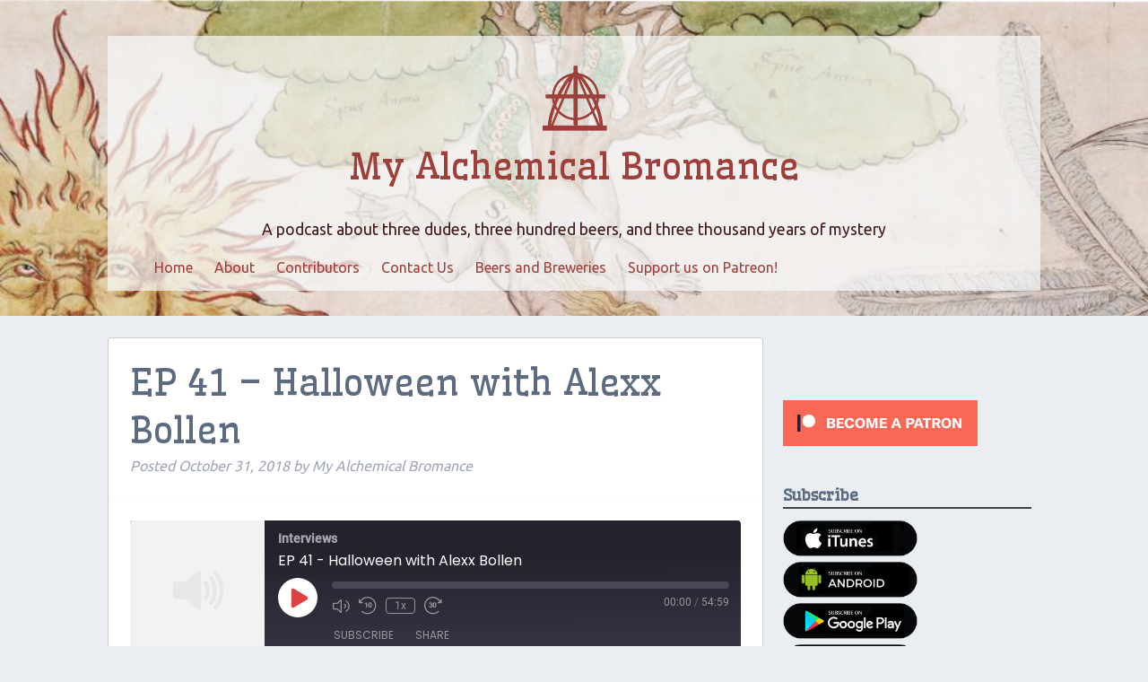

--- FILE ---
content_type: text/html; charset=UTF-8
request_url: https://myalchemicalbromance.com/podcast/ep-41-halloween-with-alexx-bollen/
body_size: 13743
content:
<!doctype html>

<!--[if lt IE 7]><html lang="en-US" class="no-js lt-ie9 lt-ie8 lt-ie7"><![endif]-->
<!--[if (IE 7)&!(IEMobile)]><html lang="en-US" class="no-js lt-ie9 lt-ie8"><![endif]-->
<!--[if (IE 8)&!(IEMobile)]><html lang="en-US" class="no-js lt-ie9"><![endif]-->
<!--[if gt IE 8]><!--> <html lang="en-US" class="no-js"><!--<![endif]-->

  <head>
    <meta charset="utf-8">

        <meta http-equiv="X-UA-Compatible" content="IE=edge">

    <title>My Alchemical Bromance  EP 41 &#8211; Halloween with Alexx Bollen</title>

        <meta name="HandheldFriendly" content="True">
    <meta name="MobileOptimized" content="320">
    <meta name="viewport" content="width=device-width, initial-scale=1"/>

        <link rel="apple-touch-icon" href="https://myalchemicalbromance.com/wp-content/themes/mab-theme/library/images/apple-touch-icon.png">
    <link rel="icon" href="https://myalchemicalbromance.com/wp-content/themes/mab-theme/favicon.png">
    <!--[if IE]>
	<link rel="shortcut icon" href="https://myalchemicalbromance.com/wp-content/themes/mab-theme/favicon.ico">
	<![endif]-->
        <meta name="msapplication-TileColor" content="#f01d4f">
    <meta name="msapplication-TileImage" content="https://myalchemicalbromance.com/wp-content/themes/mab-theme/library/images/win8-tile-icon.png">
    <meta name="theme-color" content="#121212">

    <link rel="pingback" href="https://myalchemicalbromance.com/xmlrpc.php">

        <meta name='robots' content='max-image-preview:large' />
	<style>img:is([sizes="auto" i], [sizes^="auto," i]) { contain-intrinsic-size: 3000px 1500px }</style>
	<link rel='dns-prefetch' href='//secure.gravatar.com' />
<link rel='dns-prefetch' href='//stats.wp.com' />
<link rel='dns-prefetch' href='//fonts.googleapis.com' />
<link rel='dns-prefetch' href='//v0.wordpress.com' />
<link rel='dns-prefetch' href='//widgets.wp.com' />
<link rel='dns-prefetch' href='//s0.wp.com' />
<link rel='dns-prefetch' href='//0.gravatar.com' />
<link rel='dns-prefetch' href='//1.gravatar.com' />
<link rel='dns-prefetch' href='//2.gravatar.com' />
<link rel='dns-prefetch' href='//jetpack.wordpress.com' />
<link rel='dns-prefetch' href='//public-api.wordpress.com' />
<link rel='preconnect' href='//i0.wp.com' />
<link rel="alternate" type="application/rss+xml" title="My Alchemical Bromance &raquo; Feed" href="https://myalchemicalbromance.com/feed/" />
<link rel="alternate" type="application/rss+xml" title="My Alchemical Bromance &raquo; Comments Feed" href="https://myalchemicalbromance.com/comments/feed/" />
<link rel="alternate" type="application/rss+xml" title="My Alchemical Bromance &raquo; EP 41 &#8211; Halloween with Alexx Bollen Comments Feed" href="https://myalchemicalbromance.com/podcast/ep-41-halloween-with-alexx-bollen/feed/" />
<script type="text/javascript">
/* <![CDATA[ */
window._wpemojiSettings = {"baseUrl":"https:\/\/s.w.org\/images\/core\/emoji\/15.0.3\/72x72\/","ext":".png","svgUrl":"https:\/\/s.w.org\/images\/core\/emoji\/15.0.3\/svg\/","svgExt":".svg","source":{"concatemoji":"https:\/\/myalchemicalbromance.com\/wp-includes\/js\/wp-emoji-release.min.js"}};
/*! This file is auto-generated */
!function(i,n){var o,s,e;function c(e){try{var t={supportTests:e,timestamp:(new Date).valueOf()};sessionStorage.setItem(o,JSON.stringify(t))}catch(e){}}function p(e,t,n){e.clearRect(0,0,e.canvas.width,e.canvas.height),e.fillText(t,0,0);var t=new Uint32Array(e.getImageData(0,0,e.canvas.width,e.canvas.height).data),r=(e.clearRect(0,0,e.canvas.width,e.canvas.height),e.fillText(n,0,0),new Uint32Array(e.getImageData(0,0,e.canvas.width,e.canvas.height).data));return t.every(function(e,t){return e===r[t]})}function u(e,t,n){switch(t){case"flag":return n(e,"\ud83c\udff3\ufe0f\u200d\u26a7\ufe0f","\ud83c\udff3\ufe0f\u200b\u26a7\ufe0f")?!1:!n(e,"\ud83c\uddfa\ud83c\uddf3","\ud83c\uddfa\u200b\ud83c\uddf3")&&!n(e,"\ud83c\udff4\udb40\udc67\udb40\udc62\udb40\udc65\udb40\udc6e\udb40\udc67\udb40\udc7f","\ud83c\udff4\u200b\udb40\udc67\u200b\udb40\udc62\u200b\udb40\udc65\u200b\udb40\udc6e\u200b\udb40\udc67\u200b\udb40\udc7f");case"emoji":return!n(e,"\ud83d\udc26\u200d\u2b1b","\ud83d\udc26\u200b\u2b1b")}return!1}function f(e,t,n){var r="undefined"!=typeof WorkerGlobalScope&&self instanceof WorkerGlobalScope?new OffscreenCanvas(300,150):i.createElement("canvas"),a=r.getContext("2d",{willReadFrequently:!0}),o=(a.textBaseline="top",a.font="600 32px Arial",{});return e.forEach(function(e){o[e]=t(a,e,n)}),o}function t(e){var t=i.createElement("script");t.src=e,t.defer=!0,i.head.appendChild(t)}"undefined"!=typeof Promise&&(o="wpEmojiSettingsSupports",s=["flag","emoji"],n.supports={everything:!0,everythingExceptFlag:!0},e=new Promise(function(e){i.addEventListener("DOMContentLoaded",e,{once:!0})}),new Promise(function(t){var n=function(){try{var e=JSON.parse(sessionStorage.getItem(o));if("object"==typeof e&&"number"==typeof e.timestamp&&(new Date).valueOf()<e.timestamp+604800&&"object"==typeof e.supportTests)return e.supportTests}catch(e){}return null}();if(!n){if("undefined"!=typeof Worker&&"undefined"!=typeof OffscreenCanvas&&"undefined"!=typeof URL&&URL.createObjectURL&&"undefined"!=typeof Blob)try{var e="postMessage("+f.toString()+"("+[JSON.stringify(s),u.toString(),p.toString()].join(",")+"));",r=new Blob([e],{type:"text/javascript"}),a=new Worker(URL.createObjectURL(r),{name:"wpTestEmojiSupports"});return void(a.onmessage=function(e){c(n=e.data),a.terminate(),t(n)})}catch(e){}c(n=f(s,u,p))}t(n)}).then(function(e){for(var t in e)n.supports[t]=e[t],n.supports.everything=n.supports.everything&&n.supports[t],"flag"!==t&&(n.supports.everythingExceptFlag=n.supports.everythingExceptFlag&&n.supports[t]);n.supports.everythingExceptFlag=n.supports.everythingExceptFlag&&!n.supports.flag,n.DOMReady=!1,n.readyCallback=function(){n.DOMReady=!0}}).then(function(){return e}).then(function(){var e;n.supports.everything||(n.readyCallback(),(e=n.source||{}).concatemoji?t(e.concatemoji):e.wpemoji&&e.twemoji&&(t(e.twemoji),t(e.wpemoji)))}))}((window,document),window._wpemojiSettings);
/* ]]> */
</script>
<link rel='stylesheet' id='jetpack_related-posts-css' href='https://myalchemicalbromance.com/wp-content/plugins/jetpack/modules/related-posts/related-posts.css' type='text/css' media='all' />
<style id='wp-emoji-styles-inline-css' type='text/css'>

	img.wp-smiley, img.emoji {
		display: inline !important;
		border: none !important;
		box-shadow: none !important;
		height: 1em !important;
		width: 1em !important;
		margin: 0 0.07em !important;
		vertical-align: -0.1em !important;
		background: none !important;
		padding: 0 !important;
	}
</style>
<link rel='stylesheet' id='wp-block-library-css' href='https://myalchemicalbromance.com/wp-includes/css/dist/block-library/style.min.css' type='text/css' media='all' />
<link rel='stylesheet' id='mediaelement-css' href='https://myalchemicalbromance.com/wp-includes/js/mediaelement/mediaelementplayer-legacy.min.css' type='text/css' media='all' />
<link rel='stylesheet' id='wp-mediaelement-css' href='https://myalchemicalbromance.com/wp-includes/js/mediaelement/wp-mediaelement.min.css' type='text/css' media='all' />
<style id='jetpack-sharing-buttons-style-inline-css' type='text/css'>
.jetpack-sharing-buttons__services-list{display:flex;flex-direction:row;flex-wrap:wrap;gap:0;list-style-type:none;margin:5px;padding:0}.jetpack-sharing-buttons__services-list.has-small-icon-size{font-size:12px}.jetpack-sharing-buttons__services-list.has-normal-icon-size{font-size:16px}.jetpack-sharing-buttons__services-list.has-large-icon-size{font-size:24px}.jetpack-sharing-buttons__services-list.has-huge-icon-size{font-size:36px}@media print{.jetpack-sharing-buttons__services-list{display:none!important}}.editor-styles-wrapper .wp-block-jetpack-sharing-buttons{gap:0;padding-inline-start:0}ul.jetpack-sharing-buttons__services-list.has-background{padding:1.25em 2.375em}
</style>
<style id='classic-theme-styles-inline-css' type='text/css'>
/*! This file is auto-generated */
.wp-block-button__link{color:#fff;background-color:#32373c;border-radius:9999px;box-shadow:none;text-decoration:none;padding:calc(.667em + 2px) calc(1.333em + 2px);font-size:1.125em}.wp-block-file__button{background:#32373c;color:#fff;text-decoration:none}
</style>
<style id='global-styles-inline-css' type='text/css'>
:root{--wp--preset--aspect-ratio--square: 1;--wp--preset--aspect-ratio--4-3: 4/3;--wp--preset--aspect-ratio--3-4: 3/4;--wp--preset--aspect-ratio--3-2: 3/2;--wp--preset--aspect-ratio--2-3: 2/3;--wp--preset--aspect-ratio--16-9: 16/9;--wp--preset--aspect-ratio--9-16: 9/16;--wp--preset--color--black: #000000;--wp--preset--color--cyan-bluish-gray: #abb8c3;--wp--preset--color--white: #ffffff;--wp--preset--color--pale-pink: #f78da7;--wp--preset--color--vivid-red: #cf2e2e;--wp--preset--color--luminous-vivid-orange: #ff6900;--wp--preset--color--luminous-vivid-amber: #fcb900;--wp--preset--color--light-green-cyan: #7bdcb5;--wp--preset--color--vivid-green-cyan: #00d084;--wp--preset--color--pale-cyan-blue: #8ed1fc;--wp--preset--color--vivid-cyan-blue: #0693e3;--wp--preset--color--vivid-purple: #9b51e0;--wp--preset--gradient--vivid-cyan-blue-to-vivid-purple: linear-gradient(135deg,rgba(6,147,227,1) 0%,rgb(155,81,224) 100%);--wp--preset--gradient--light-green-cyan-to-vivid-green-cyan: linear-gradient(135deg,rgb(122,220,180) 0%,rgb(0,208,130) 100%);--wp--preset--gradient--luminous-vivid-amber-to-luminous-vivid-orange: linear-gradient(135deg,rgba(252,185,0,1) 0%,rgba(255,105,0,1) 100%);--wp--preset--gradient--luminous-vivid-orange-to-vivid-red: linear-gradient(135deg,rgba(255,105,0,1) 0%,rgb(207,46,46) 100%);--wp--preset--gradient--very-light-gray-to-cyan-bluish-gray: linear-gradient(135deg,rgb(238,238,238) 0%,rgb(169,184,195) 100%);--wp--preset--gradient--cool-to-warm-spectrum: linear-gradient(135deg,rgb(74,234,220) 0%,rgb(151,120,209) 20%,rgb(207,42,186) 40%,rgb(238,44,130) 60%,rgb(251,105,98) 80%,rgb(254,248,76) 100%);--wp--preset--gradient--blush-light-purple: linear-gradient(135deg,rgb(255,206,236) 0%,rgb(152,150,240) 100%);--wp--preset--gradient--blush-bordeaux: linear-gradient(135deg,rgb(254,205,165) 0%,rgb(254,45,45) 50%,rgb(107,0,62) 100%);--wp--preset--gradient--luminous-dusk: linear-gradient(135deg,rgb(255,203,112) 0%,rgb(199,81,192) 50%,rgb(65,88,208) 100%);--wp--preset--gradient--pale-ocean: linear-gradient(135deg,rgb(255,245,203) 0%,rgb(182,227,212) 50%,rgb(51,167,181) 100%);--wp--preset--gradient--electric-grass: linear-gradient(135deg,rgb(202,248,128) 0%,rgb(113,206,126) 100%);--wp--preset--gradient--midnight: linear-gradient(135deg,rgb(2,3,129) 0%,rgb(40,116,252) 100%);--wp--preset--font-size--small: 13px;--wp--preset--font-size--medium: 20px;--wp--preset--font-size--large: 36px;--wp--preset--font-size--x-large: 42px;--wp--preset--spacing--20: 0.44rem;--wp--preset--spacing--30: 0.67rem;--wp--preset--spacing--40: 1rem;--wp--preset--spacing--50: 1.5rem;--wp--preset--spacing--60: 2.25rem;--wp--preset--spacing--70: 3.38rem;--wp--preset--spacing--80: 5.06rem;--wp--preset--shadow--natural: 6px 6px 9px rgba(0, 0, 0, 0.2);--wp--preset--shadow--deep: 12px 12px 50px rgba(0, 0, 0, 0.4);--wp--preset--shadow--sharp: 6px 6px 0px rgba(0, 0, 0, 0.2);--wp--preset--shadow--outlined: 6px 6px 0px -3px rgba(255, 255, 255, 1), 6px 6px rgba(0, 0, 0, 1);--wp--preset--shadow--crisp: 6px 6px 0px rgba(0, 0, 0, 1);}:where(.is-layout-flex){gap: 0.5em;}:where(.is-layout-grid){gap: 0.5em;}body .is-layout-flex{display: flex;}.is-layout-flex{flex-wrap: wrap;align-items: center;}.is-layout-flex > :is(*, div){margin: 0;}body .is-layout-grid{display: grid;}.is-layout-grid > :is(*, div){margin: 0;}:where(.wp-block-columns.is-layout-flex){gap: 2em;}:where(.wp-block-columns.is-layout-grid){gap: 2em;}:where(.wp-block-post-template.is-layout-flex){gap: 1.25em;}:where(.wp-block-post-template.is-layout-grid){gap: 1.25em;}.has-black-color{color: var(--wp--preset--color--black) !important;}.has-cyan-bluish-gray-color{color: var(--wp--preset--color--cyan-bluish-gray) !important;}.has-white-color{color: var(--wp--preset--color--white) !important;}.has-pale-pink-color{color: var(--wp--preset--color--pale-pink) !important;}.has-vivid-red-color{color: var(--wp--preset--color--vivid-red) !important;}.has-luminous-vivid-orange-color{color: var(--wp--preset--color--luminous-vivid-orange) !important;}.has-luminous-vivid-amber-color{color: var(--wp--preset--color--luminous-vivid-amber) !important;}.has-light-green-cyan-color{color: var(--wp--preset--color--light-green-cyan) !important;}.has-vivid-green-cyan-color{color: var(--wp--preset--color--vivid-green-cyan) !important;}.has-pale-cyan-blue-color{color: var(--wp--preset--color--pale-cyan-blue) !important;}.has-vivid-cyan-blue-color{color: var(--wp--preset--color--vivid-cyan-blue) !important;}.has-vivid-purple-color{color: var(--wp--preset--color--vivid-purple) !important;}.has-black-background-color{background-color: var(--wp--preset--color--black) !important;}.has-cyan-bluish-gray-background-color{background-color: var(--wp--preset--color--cyan-bluish-gray) !important;}.has-white-background-color{background-color: var(--wp--preset--color--white) !important;}.has-pale-pink-background-color{background-color: var(--wp--preset--color--pale-pink) !important;}.has-vivid-red-background-color{background-color: var(--wp--preset--color--vivid-red) !important;}.has-luminous-vivid-orange-background-color{background-color: var(--wp--preset--color--luminous-vivid-orange) !important;}.has-luminous-vivid-amber-background-color{background-color: var(--wp--preset--color--luminous-vivid-amber) !important;}.has-light-green-cyan-background-color{background-color: var(--wp--preset--color--light-green-cyan) !important;}.has-vivid-green-cyan-background-color{background-color: var(--wp--preset--color--vivid-green-cyan) !important;}.has-pale-cyan-blue-background-color{background-color: var(--wp--preset--color--pale-cyan-blue) !important;}.has-vivid-cyan-blue-background-color{background-color: var(--wp--preset--color--vivid-cyan-blue) !important;}.has-vivid-purple-background-color{background-color: var(--wp--preset--color--vivid-purple) !important;}.has-black-border-color{border-color: var(--wp--preset--color--black) !important;}.has-cyan-bluish-gray-border-color{border-color: var(--wp--preset--color--cyan-bluish-gray) !important;}.has-white-border-color{border-color: var(--wp--preset--color--white) !important;}.has-pale-pink-border-color{border-color: var(--wp--preset--color--pale-pink) !important;}.has-vivid-red-border-color{border-color: var(--wp--preset--color--vivid-red) !important;}.has-luminous-vivid-orange-border-color{border-color: var(--wp--preset--color--luminous-vivid-orange) !important;}.has-luminous-vivid-amber-border-color{border-color: var(--wp--preset--color--luminous-vivid-amber) !important;}.has-light-green-cyan-border-color{border-color: var(--wp--preset--color--light-green-cyan) !important;}.has-vivid-green-cyan-border-color{border-color: var(--wp--preset--color--vivid-green-cyan) !important;}.has-pale-cyan-blue-border-color{border-color: var(--wp--preset--color--pale-cyan-blue) !important;}.has-vivid-cyan-blue-border-color{border-color: var(--wp--preset--color--vivid-cyan-blue) !important;}.has-vivid-purple-border-color{border-color: var(--wp--preset--color--vivid-purple) !important;}.has-vivid-cyan-blue-to-vivid-purple-gradient-background{background: var(--wp--preset--gradient--vivid-cyan-blue-to-vivid-purple) !important;}.has-light-green-cyan-to-vivid-green-cyan-gradient-background{background: var(--wp--preset--gradient--light-green-cyan-to-vivid-green-cyan) !important;}.has-luminous-vivid-amber-to-luminous-vivid-orange-gradient-background{background: var(--wp--preset--gradient--luminous-vivid-amber-to-luminous-vivid-orange) !important;}.has-luminous-vivid-orange-to-vivid-red-gradient-background{background: var(--wp--preset--gradient--luminous-vivid-orange-to-vivid-red) !important;}.has-very-light-gray-to-cyan-bluish-gray-gradient-background{background: var(--wp--preset--gradient--very-light-gray-to-cyan-bluish-gray) !important;}.has-cool-to-warm-spectrum-gradient-background{background: var(--wp--preset--gradient--cool-to-warm-spectrum) !important;}.has-blush-light-purple-gradient-background{background: var(--wp--preset--gradient--blush-light-purple) !important;}.has-blush-bordeaux-gradient-background{background: var(--wp--preset--gradient--blush-bordeaux) !important;}.has-luminous-dusk-gradient-background{background: var(--wp--preset--gradient--luminous-dusk) !important;}.has-pale-ocean-gradient-background{background: var(--wp--preset--gradient--pale-ocean) !important;}.has-electric-grass-gradient-background{background: var(--wp--preset--gradient--electric-grass) !important;}.has-midnight-gradient-background{background: var(--wp--preset--gradient--midnight) !important;}.has-small-font-size{font-size: var(--wp--preset--font-size--small) !important;}.has-medium-font-size{font-size: var(--wp--preset--font-size--medium) !important;}.has-large-font-size{font-size: var(--wp--preset--font-size--large) !important;}.has-x-large-font-size{font-size: var(--wp--preset--font-size--x-large) !important;}
:where(.wp-block-post-template.is-layout-flex){gap: 1.25em;}:where(.wp-block-post-template.is-layout-grid){gap: 1.25em;}
:where(.wp-block-columns.is-layout-flex){gap: 2em;}:where(.wp-block-columns.is-layout-grid){gap: 2em;}
:root :where(.wp-block-pullquote){font-size: 1.5em;line-height: 1.6;}
</style>
<link rel='stylesheet' id='cfmsync-shortcode-css' href='https://myalchemicalbromance.com/wp-content/plugins/captivatesync-trade/captivate-sync-assets/css/dist/shortcode-min.css' type='text/css' media='all' />
<link rel='stylesheet' id='googleFonts-css' href='https://fonts.googleapis.com/css?family=Ubuntu%7CWellfleet' type='text/css' media='all' />
<link rel='stylesheet' id='jetpack_likes-css' href='https://myalchemicalbromance.com/wp-content/plugins/jetpack/modules/likes/style.css' type='text/css' media='all' />
<link rel='stylesheet' id='bones-stylesheet-css' href='https://myalchemicalbromance.com/wp-content/themes/mab-theme/library/css/style.css' type='text/css' media='all' />
<!--[if lt IE 9]>
<link rel='stylesheet' id='bones-ie-only-css' href='https://myalchemicalbromance.com/wp-content/themes/mab-theme/library/css/ie.css' type='text/css' media='all' />
<![endif]-->
<link rel='stylesheet' id='sharedaddy-css' href='https://myalchemicalbromance.com/wp-content/plugins/jetpack/modules/sharedaddy/sharing.css' type='text/css' media='all' />
<link rel='stylesheet' id='social-logos-css' href='https://myalchemicalbromance.com/wp-content/plugins/jetpack/_inc/social-logos/social-logos.min.css' type='text/css' media='all' />
<script type="text/javascript" id="jetpack_related-posts-js-extra">
/* <![CDATA[ */
var related_posts_js_options = {"post_heading":"h4"};
/* ]]> */
</script>
<script type="text/javascript" src="https://myalchemicalbromance.com/wp-content/plugins/jetpack/_inc/build/related-posts/related-posts.min.js" id="jetpack_related-posts-js"></script>
<script type="text/javascript" src="https://myalchemicalbromance.com/wp-content/themes/mab-theme/library/js/libs/modernizr.custom.min.js" id="bones-modernizr-js"></script>
<script type="text/javascript" src="https://myalchemicalbromance.com/wp-includes/js/jquery/jquery.min.js" id="jquery-core-js"></script>
<script type="text/javascript" src="https://myalchemicalbromance.com/wp-includes/js/jquery/jquery-migrate.min.js" id="jquery-migrate-js"></script>
<script type="text/javascript" src="https://myalchemicalbromance.com/wp-content/themes/mab-theme/library/js/libs/responsive-nav.min.js" id="bones-responsivenav-js"></script>
<link rel="https://api.w.org/" href="https://myalchemicalbromance.com/wp-json/" /><link rel="alternate" title="JSON" type="application/json" href="https://myalchemicalbromance.com/wp-json/wp/v2/podcast/328" /><link rel="canonical" href="https://myalchemicalbromance.com/podcast/ep-41-halloween-with-alexx-bollen/" />
<link rel="alternate" title="oEmbed (JSON)" type="application/json+oembed" href="https://myalchemicalbromance.com/wp-json/oembed/1.0/embed?url=https%3A%2F%2Fmyalchemicalbromance.com%2Fpodcast%2Fep-41-halloween-with-alexx-bollen%2F" />
<link rel="alternate" title="oEmbed (XML)" type="text/xml+oembed" href="https://myalchemicalbromance.com/wp-json/oembed/1.0/embed?url=https%3A%2F%2Fmyalchemicalbromance.com%2Fpodcast%2Fep-41-halloween-with-alexx-bollen%2F&#038;format=xml" />
<style>.addtoany_subscribe img{border:0;}</style>

<link rel="alternate" type="application/rss+xml" title="Podcast RSS feed" href="https://myalchemicalbromance.com/feed/podcast" />

	<style>img#wpstats{display:none}</style>
		
<!-- Jetpack Open Graph Tags -->
<meta property="og:type" content="article" />
<meta property="og:title" content="EP 41 &#8211; Halloween with Alexx Bollen" />
<meta property="og:url" content="https://myalchemicalbromance.com/podcast/ep-41-halloween-with-alexx-bollen/" />
<meta property="og:description" content="Welcome back, friends, and an extra special crossover episode featuring Alexx Bollen from The Alexxcast and (maybe) Hunson Abadeer from Adventure Time! This is part 2 of the Alexxcast/My Alchemical…" />
<meta property="article:published_time" content="2018-10-31T07:15:12+00:00" />
<meta property="article:modified_time" content="2018-10-31T16:29:30+00:00" />
<meta property="og:site_name" content="My Alchemical Bromance" />
<meta property="og:image" content="https://i0.wp.com/myalchemicalbromance.com/wp-content/uploads/2018/10/MAB-41-Halloween.png?fit=1080%2C1080&#038;ssl=1" />
<meta property="og:image:width" content="1080" />
<meta property="og:image:height" content="1080" />
<meta property="og:image:alt" content="" />
<meta property="og:locale" content="en_US" />
<meta name="twitter:site" content="@arnemancy" />
<meta name="twitter:text:title" content="EP 41 &#8211; Halloween with Alexx Bollen" />
<meta name="twitter:image" content="https://i0.wp.com/myalchemicalbromance.com/wp-content/uploads/2018/10/MAB-41-Halloween.png?fit=1080%2C1080&#038;ssl=1&#038;w=640" />
<meta name="twitter:card" content="summary_large_image" />

<!-- End Jetpack Open Graph Tags -->
    
        
  </head>

  <body class="podcast-template-default single single-podcast postid-328" itemscope itemtype="http://schema.org/WebPage">

    <div id="container">

      <header class="header" role="banner" itemscope itemtype="http://schema.org/WPHeader">

	<div id="inner-header" class="wrap cf">

	  	  
            <p id="logo" class="h1" itemscope itemtype="http://schema.org/Organization">
            <img src="https://myalchemicalbromance.com/wp-content/themes/mab-theme/library/images/MAB_sigil-50x50-red.png" alt="My Alchemical Bromance" title="My Alchemical Bromance"><br>
            <a href="https://myalchemicalbromance.com" rel="nofollow">My Alchemical Bromance</a>
          </p>

          

	            <p id="site-description">
	    A podcast about three dudes, three hundred beers, and three thousand years of mystery          </p>


	  <nav role="navigation" itemscope itemtype="http://schema.org/SiteNavigationElement" class="nav-collapse">
	    <ul id="menu-top-menu" class="nav top-nav cf"><li id="menu-item-8" class="menu-item menu-item-type-custom menu-item-object-custom menu-item-8"><a href="http://www.myalchemicalbromance.com/">Home</a></li>
<li id="menu-item-9" class="menu-item menu-item-type-post_type menu-item-object-page menu-item-9"><a href="https://myalchemicalbromance.com/about/">About</a></li>
<li id="menu-item-18" class="menu-item menu-item-type-post_type menu-item-object-page menu-item-18"><a href="https://myalchemicalbromance.com/contributors/">Contributors</a></li>
<li id="menu-item-322" class="menu-item menu-item-type-post_type menu-item-object-page menu-item-322"><a href="https://myalchemicalbromance.com/contact-us/">Contact Us</a></li>
<li id="menu-item-16" class="menu-item menu-item-type-post_type menu-item-object-page menu-item-16"><a href="https://myalchemicalbromance.com/beers-and-breweries/">Beers and Breweries</a></li>
<li id="menu-item-323" class="menu-item menu-item-type-custom menu-item-object-custom menu-item-323"><a href="https://www.patreon.com/arnemancy">Support us on Patreon!</a></li>
</ul>
	  </nav>

	</div>

      </header>
<div id="content">
  <div id="inner-content" class="wrap cf">
    <main id="main" class="m-all t-2of3 d-5of7 cf" role="main" itemscope itemprop="mainContentOfPage" itemtype="http://schema.org/Blog">
            
<article id="post-328" class="cf post-328 podcast type-podcast status-publish has-post-thumbnail hentry tag-adventure-time tag-alexx-bollen tag-alexxcast tag-bill-cipher tag-cartoons tag-ceremonial-magic tag-chaos-magic tag-conjuring tag-demons tag-fiction tag-firkin-tavern tag-occult tag-pdx tag-portland tag-ritual tag-summoning tag-weird series-interviews speaker-erik" role="article" itemscope itemprop="blogPost" itemtype="http://schema.org/BlogPosting">
  <header class="article-header entry-header">
    <h1 class="entry-title single-title" itemprop="headline" rel="bookmark">EP 41 &#8211; Halloween with Alexx Bollen</h1>
    <p class="byline entry-meta vcard">
      Posted <time class="updated entry-time" datetime="2018-10-31" itemprop="datePublished">October 31, 2018</time> <span class="by">by</span> <span class="entry-author author" itemprop="author" itemscope itemptype="http://schema.org/Person">My Alchemical Bromance</span>    </p>
  </header> 
  <section class="entry-content cf" itemprop="articleBody">
    <div class="podcast_player"><div id="2400420558" class="castos-player dark-mode "
	 data-episode="328" data-player_id="2400420558">
	<div class="player">
		<div class="player__main">
			<div class="player__artwork player__artwork-328">
				<img data-recalc-dims="1" decoding="async" src="https://i0.wp.com/myalchemicalbromance.com/wp-content/plugins/seriously-simple-podcasting/assets/images/no-album-art.png?w=680&#038;ssl=1"
					 alt="Interviews"
					 title="Interviews">
			</div>
			<div class="player__body">
				<div class="currently-playing">
					<div class="show player__podcast-title">
						Interviews					</div>
					<div class="episode-title player__episode-title">EP 41 - Halloween with Alexx Bollen</div>
				</div>
				<div class="play-progress">
					<div class="play-pause-controls">
						<button title="Play" class="play-btn">
							<span class="screen-reader-text">Play Episode</span>
						</button>
						<button title="Pause" class="pause-btn hide">
							<span class="screen-reader-text">Pause Episode</span>
						</button>
						<img decoding="async" src="https://myalchemicalbromance.com/wp-content/plugins/seriously-simple-podcasting/assets/css/images/player/images/icon-loader.svg" alt="Loading" class="ssp-loader hide"/>
					</div>
					<div>
						<audio preload="none" class="clip clip-328">
							<source src="https://myalchemicalbromance.com/podcast-player/328/ep-41-halloween-with-alexx-bollen.mp3">
						</audio>
						<div class="ssp-progress" role="progressbar" title="Seek">
							<span class="progress__filled"></span>
						</div>
						<div class="ssp-playback playback">
							<div class="playback__controls">
								<button class="player-btn__volume" title="Mute/Unmute">
									<span class="screen-reader-text">Mute/Unmute Episode</span>
								</button>
								<button data-skip="-10" class="player-btn__rwd" title="Rewind 10 seconds">
									<span class="screen-reader-text">Rewind 10 Seconds</span>
								</button>
								<button data-speed="1" class="player-btn__speed" title="Playback Speed">1x</button>
								<button data-skip="30" class="player-btn__fwd" title="Fast Forward 30 seconds">
									<span class="screen-reader-text">Fast Forward 30 seconds</span>
								</button>
							</div>
							<div class="playback__timers">
								<time class="ssp-timer">00:00</time>
								<span>/</span>
								<!-- We need actual duration here from the server -->
								<time class="ssp-duration">54:59</time>
							</div>
						</div>
					</div>
				</div>
									<nav class="player-panels-nav">
													<button class="subscribe-btn" id="subscribe-btn-328" title="Subscribe">Subscribe</button>
																			<button class="share-btn" id="share-btn-328" title="Share">Share</button>
											</nav>
							</div>
		</div>
	</div>
			<div class="player-panels player-panels-328">
							<div class="subscribe player-panel subscribe-328">
					<div class="close-btn close-btn-328">
						<span></span>
						<span></span>
					</div>
					<div class="panel__inner">
						<div class="subscribe-icons">
													</div>
						<div class="player-panel-row" area-label="RSS Feed URL">
							<div class="title">RSS Feed</div>
							<div>
								<input value="https://myalchemicalbromance.com/feed/podcast/interviews" class="input-rss input-rss-328" title="RSS Feed URL" readonly />
							</div>
							<button class="copy-rss copy-rss-328" title="Copy RSS Feed URL"></button>
						</div>
					</div>
				</div>
										<div class="share share-328 player-panel">
					<div class="close-btn close-btn-328">
						<span></span>
						<span></span>
					</div>
					<div class="player-panel-row">
						<div class="title">
							Share						</div>
						<div class="icons-holder">
							<a href="https://www.facebook.com/sharer/sharer.php?u=https://myalchemicalbromance.com/podcast/ep-41-halloween-with-alexx-bollen/&t=EP 41 - Halloween with Alexx Bollen"
							   target="_blank" rel="noopener noreferrer" class="share-icon facebook" title="Share on Facebook">
								<span></span>
							</a>
							<a href="https://twitter.com/intent/tweet?text=https://myalchemicalbromance.com/podcast/ep-41-halloween-with-alexx-bollen/&url=EP 41 - Halloween with Alexx Bollen"
							   target="_blank" rel="noopener noreferrer" class="share-icon twitter" title="Share on Twitter">
								<span></span>
							</a>
							<a href="https://myalchemicalbromance.com/podcast-player/328/ep-41-halloween-with-alexx-bollen.mp3"
							   target="_blank" rel="noopener noreferrer" class="share-icon download" title="Download" download>
								<span></span>
							</a>
						</div>
					</div>
					<div class="player-panel-row">
						<div class="title">
							Link						</div>
						<div>
							<input value="https://myalchemicalbromance.com/podcast/ep-41-halloween-with-alexx-bollen/" class="input-link input-link-328" title="Episode URL" readonly />
						</div>
						<button class="copy-link copy-link-328" title="Copy Episode URL" readonly=""></button>
					</div>
					<div class="player-panel-row">
						<div class="title">
							Embed						</div>
						<div style="height: 10px;">
							<input type="text" value='&lt;blockquote class=&quot;wp-embedded-content&quot; data-secret=&quot;buz0oBN54m&quot;&gt;&lt;a href=&quot;https://myalchemicalbromance.com/podcast/ep-41-halloween-with-alexx-bollen/&quot;&gt;EP 41 &#8211; Halloween with Alexx Bollen&lt;/a&gt;&lt;/blockquote&gt;&lt;iframe sandbox=&quot;allow-scripts&quot; security=&quot;restricted&quot; src=&quot;https://myalchemicalbromance.com/podcast/ep-41-halloween-with-alexx-bollen/embed/#?secret=buz0oBN54m&quot; width=&quot;500&quot; height=&quot;350&quot; title=&quot;&#8220;EP 41 &#8211; Halloween with Alexx Bollen&#8221; &#8212; My Alchemical Bromance&quot; data-secret=&quot;buz0oBN54m&quot; frameborder=&quot;0&quot; marginwidth=&quot;0&quot; marginheight=&quot;0&quot; scrolling=&quot;no&quot; class=&quot;wp-embedded-content&quot;&gt;&lt;/iframe&gt;&lt;script type=&quot;text/javascript&quot;&gt;
/* &lt;![CDATA[ */
/*! This file is auto-generated */
!function(d,l){&quot;use strict&quot;;l.querySelector&amp;&amp;d.addEventListener&amp;&amp;&quot;undefined&quot;!=typeof URL&amp;&amp;(d.wp=d.wp||{},d.wp.receiveEmbedMessage||(d.wp.receiveEmbedMessage=function(e){var t=e.data;if((t||t.secret||t.message||t.value)&amp;&amp;!/[^a-zA-Z0-9]/.test(t.secret)){for(var s,r,n,a=l.querySelectorAll(&#039;iframe[data-secret=&quot;&#039;+t.secret+&#039;&quot;]&#039;),o=l.querySelectorAll(&#039;blockquote[data-secret=&quot;&#039;+t.secret+&#039;&quot;]&#039;),c=new RegExp(&quot;^https?:$&quot;,&quot;i&quot;),i=0;i&lt;o.length;i++)o[i].style.display=&quot;none&quot;;for(i=0;i&lt;a.length;i++)s=a[i],e.source===s.contentWindow&amp;&amp;(s.removeAttribute(&quot;style&quot;),&quot;height&quot;===t.message?(1e3&lt;(r=parseInt(t.value,10))?r=1e3:~~r&lt;200&amp;&amp;(r=200),s.height=r):&quot;link&quot;===t.message&amp;&amp;(r=new URL(s.getAttribute(&quot;src&quot;)),n=new URL(t.value),c.test(n.protocol))&amp;&amp;n.host===r.host&amp;&amp;l.activeElement===s&amp;&amp;(d.top.location.href=t.value))}},d.addEventListener(&quot;message&quot;,d.wp.receiveEmbedMessage,!1),l.addEventListener(&quot;DOMContentLoaded&quot;,function(){for(var e,t,s=l.querySelectorAll(&quot;iframe.wp-embedded-content&quot;),r=0;r&lt;s.length;r++)(t=(e=s[r]).getAttribute(&quot;data-secret&quot;))||(t=Math.random().toString(36).substring(2,12),e.src+=&quot;#?secret=&quot;+t,e.setAttribute(&quot;data-secret&quot;,t)),e.contentWindow.postMessage({message:&quot;ready&quot;,secret:t},&quot;*&quot;)},!1)))}(window,document);
/* ]]&gt; */
&lt;/script&gt;
'
								   title="Embed Code"
								   class="input-embed input-embed-328" readonly/>
						</div>
						<button class="copy-embed copy-embed-328" title="Copy Embed Code"></button>
					</div>
				</div>
					</div>
	
	

	</div>
<div class="podcast_meta"><aside><p><a href="https://myalchemicalbromance.com/podcast-download/328/ep-41-halloween-with-alexx-bollen.mp3?ref=download" title="EP 41 &#8211; Halloween with Alexx Bollen " class="podcast-meta-download">Download file</a> | <a href="https://myalchemicalbromance.com/podcast-download/328/ep-41-halloween-with-alexx-bollen.mp3?ref=new_window" target="_blank" title="EP 41 &#8211; Halloween with Alexx Bollen " class="podcast-meta-new-window">Play in new window</a> | <span class="podcast-meta-duration">Duration: 54:59</span> | Speaker: <a href="https://myalchemicalbromance.com/speaker/erik/">Erik L. Arneson</a></p></aside></div></div><p>Welcome back, friends, and an extra special crossover episode featuring Alexx Bollen from The Alexxcast and (maybe) Hunson Abadeer from Adventure Time! This is part 2 of the Alexxcast/My Alchemical Bromance 2018 Halloween Crossover. <a href="http://www.alexxcast.com/episode-300h/" rel="noopener" target="_blank">Listen to part 1 in episode 300H of the Alexxcast!</a></p>
<h2>Locations</h2>
<p>This episode starts out with a special Halloween ritual performed somewhere in Portland, and then concludes at <a href="http://www.thefirkintavern.com/" rel="noopener" target="_blank">The Firkin Tavern</a> in Southeast Portland, where Erik and Alexx sample some beers and discuss the results of their ritual.</p>
<h2>Links</h2>
<ul>
<li><a href="http://www.alexxcast.com/episode-300h/" rel="noopener" target="_blank">Listen to part 1 in episode 300H of the Alexxcast!</a></li>
<li><a href="https://www.portlandbridges.com/portland-neighborhoods/00-Ladd's%20Addition.html" rel="noopener" target="_blank">&#8220;Driving into Ladd&#8217;s Addition is like entering another world.&#8221;</a></li>
<li><a href="https://amzn.to/2De0Hly" rel="noopener" target="_blank">Get dried bugs!</a></li>
<li><a href="http://adventuretime.wikia.com/wiki/Hunson_Abadeer" rel="noopener" target="_blank">Hunson Abadeer</a></li>
<li><a href="http://easydamus.com/alignment.html" rel="noopener" target="_blank">The D&#038;D Alignment System</a></li>
<li><a href="https://www2.jpl.nasa.gov/sl9/back3.html" rel="noopener" target="_blank">K-T Event</a></li>
<li><a href="https://en.wikipedia.org/wiki/Carl_Linnaeus" rel="noopener" target="_blank">Carl Linnaeus</a></li>
</ul>
<h2 style="text-align: center;"><a href="https://www.patreon.com/bePatron?c=349478">Support My Alchemical Bromance on the Arnemancy Patreon!</a></h2>
<p>&#8220;Maloso vobiscum et cum spiritum!&#8221;<br />
&#8220;I&#8217;m technically right &#8212; the best kind of right!&#8221;</p>
<div class="sharedaddy sd-sharing-enabled"><div class="robots-nocontent sd-block sd-social sd-social-icon sd-sharing"><h3 class="sd-title">Share this:</h3><div class="sd-content"><ul><li class="share-facebook"><a rel="nofollow noopener noreferrer" data-shared="sharing-facebook-328" class="share-facebook sd-button share-icon no-text" href="https://myalchemicalbromance.com/podcast/ep-41-halloween-with-alexx-bollen/?share=facebook" target="_blank" title="Click to share on Facebook" ><span></span><span class="sharing-screen-reader-text">Click to share on Facebook (Opens in new window)</span></a></li><li class="share-twitter"><a rel="nofollow noopener noreferrer" data-shared="sharing-twitter-328" class="share-twitter sd-button share-icon no-text" href="https://myalchemicalbromance.com/podcast/ep-41-halloween-with-alexx-bollen/?share=twitter" target="_blank" title="Click to share on Twitter" ><span></span><span class="sharing-screen-reader-text">Click to share on Twitter (Opens in new window)</span></a></li><li class="share-reddit"><a rel="nofollow noopener noreferrer" data-shared="" class="share-reddit sd-button share-icon no-text" href="https://myalchemicalbromance.com/podcast/ep-41-halloween-with-alexx-bollen/?share=reddit" target="_blank" title="Click to share on Reddit" ><span></span><span class="sharing-screen-reader-text">Click to share on Reddit (Opens in new window)</span></a></li><li class="share-jetpack-whatsapp"><a rel="nofollow noopener noreferrer" data-shared="" class="share-jetpack-whatsapp sd-button share-icon no-text" href="https://myalchemicalbromance.com/podcast/ep-41-halloween-with-alexx-bollen/?share=jetpack-whatsapp" target="_blank" title="Click to share on WhatsApp" ><span></span><span class="sharing-screen-reader-text">Click to share on WhatsApp (Opens in new window)</span></a></li><li class="share-email"><a rel="nofollow noopener noreferrer" data-shared="" class="share-email sd-button share-icon no-text" href="mailto:?subject=%5BShared%20Post%5D%20EP%2041%20-%20Halloween%20with%20Alexx%20Bollen&body=https%3A%2F%2Fmyalchemicalbromance.com%2Fpodcast%2Fep-41-halloween-with-alexx-bollen%2F&share=email" target="_blank" title="Click to email a link to a friend" data-email-share-error-title="Do you have email set up?" data-email-share-error-text="If you&#039;re having problems sharing via email, you might not have email set up for your browser. You may need to create a new email yourself." data-email-share-nonce="1f20959bf0" data-email-share-track-url="https://myalchemicalbromance.com/podcast/ep-41-halloween-with-alexx-bollen/?share=email"><span></span><span class="sharing-screen-reader-text">Click to email a link to a friend (Opens in new window)</span></a></li><li class="share-end"></li></ul></div></div></div><div class='sharedaddy sd-block sd-like jetpack-likes-widget-wrapper jetpack-likes-widget-unloaded' id='like-post-wrapper-116726941-328-696d2e0e76182' data-src='https://widgets.wp.com/likes/?ver=14.3#blog_id=116726941&amp;post_id=328&amp;origin=myalchemicalbromance.com&amp;obj_id=116726941-328-696d2e0e76182&amp;n=1' data-name='like-post-frame-116726941-328-696d2e0e76182' data-title='Like or Reblog'><h3 class="sd-title">Like this:</h3><div class='likes-widget-placeholder post-likes-widget-placeholder' style='height: 55px;'><span class='button'><span>Like</span></span> <span class="loading">Loading...</span></div><span class='sd-text-color'></span><a class='sd-link-color'></a></div>
<div id='jp-relatedposts' class='jp-relatedposts' >
	<h3 class="jp-relatedposts-headline"><em>Related</em></h3>
</div>  </section> 
  <footer class="article-footer">
    <div class="m-all t-1of2 d-1of2">
      &laquo; <a href="https://myalchemicalbromance.com/podcast/guest-lecture-on-the-art-of-memory/" rel="prev">Guest Lecture on the Art of Memory</a>    </div>
    <div class="m-all t-1of2 d-1of2 last-col" style="text-align:right">
      <a href="https://myalchemicalbromance.com/podcast/guest-appearance-on-the-alexxcast-300h/" rel="next">Guest Appearance on The Alexxcast 300H</a> &raquo;<br>
    </div>
    <div>
      filed under:       <p class="tags"><span class="tags-title">Tags:</span> <a href="https://myalchemicalbromance.com/tag/adventure-time/" rel="tag">Adventure Time</a>, <a href="https://myalchemicalbromance.com/tag/alexx-bollen/" rel="tag">Alexx Bollen</a>, <a href="https://myalchemicalbromance.com/tag/alexxcast/" rel="tag">Alexxcast</a>, <a href="https://myalchemicalbromance.com/tag/bill-cipher/" rel="tag">Bill Cipher</a>, <a href="https://myalchemicalbromance.com/tag/cartoons/" rel="tag">cartoons</a>, <a href="https://myalchemicalbromance.com/tag/ceremonial-magic/" rel="tag">ceremonial magic</a>, <a href="https://myalchemicalbromance.com/tag/chaos-magic/" rel="tag">chaos magic</a>, <a href="https://myalchemicalbromance.com/tag/conjuring/" rel="tag">conjuring</a>, <a href="https://myalchemicalbromance.com/tag/demons/" rel="tag">demons</a>, <a href="https://myalchemicalbromance.com/tag/fiction/" rel="tag">fiction</a>, <a href="https://myalchemicalbromance.com/tag/firkin-tavern/" rel="tag">Firkin Tavern</a>, <a href="https://myalchemicalbromance.com/tag/occult/" rel="tag">occult</a>, <a href="https://myalchemicalbromance.com/tag/pdx/" rel="tag">PDX</a>, <a href="https://myalchemicalbromance.com/tag/portland/" rel="tag">Portland</a>, <a href="https://myalchemicalbromance.com/tag/ritual/" rel="tag">ritual</a>, <a href="https://myalchemicalbromance.com/tag/summoning/" rel="tag">summoning</a>, <a href="https://myalchemicalbromance.com/tag/weird/" rel="tag">weird</a></p>    </div>
  </footer> 
  

  
  
		<div id="respond" class="comment-respond">
			<h3 id="reply-title" class="comment-reply-title">Leave a Reply<small><a rel="nofollow" id="cancel-comment-reply-link" href="/podcast/ep-41-halloween-with-alexx-bollen/#respond" style="display:none;">Cancel reply</a></small></h3>			<form id="commentform" class="comment-form">
				<iframe
					title="Comment Form"
					src="https://jetpack.wordpress.com/jetpack-comment/?blogid=116726941&#038;postid=328&#038;comment_registration=0&#038;require_name_email=1&#038;stc_enabled=1&#038;stb_enabled=1&#038;show_avatars=1&#038;avatar_default=identicon&#038;greeting=Leave+a+Reply&#038;jetpack_comments_nonce=4d3c982905&#038;greeting_reply=Leave+a+Reply+to+%25s&#038;color_scheme=light&#038;lang=en_US&#038;jetpack_version=14.3&#038;iframe_unique_id=1&#038;show_cookie_consent=10&#038;has_cookie_consent=0&#038;is_current_user_subscribed=0&#038;token_key=%3Bnormal%3B&#038;sig=1f75ad6afce4702dda67487afc15a3d1c15a4a48#parent=https%3A%2F%2Fmyalchemicalbromance.com%2Fpodcast%2Fep-41-halloween-with-alexx-bollen%2F"
											name="jetpack_remote_comment"
						style="width:100%; height: 430px; border:0;"
										class="jetpack_remote_comment"
					id="jetpack_remote_comment"
					sandbox="allow-same-origin allow-top-navigation allow-scripts allow-forms allow-popups"
				>
									</iframe>
									<!--[if !IE]><!-->
					<script>
						document.addEventListener('DOMContentLoaded', function () {
							var commentForms = document.getElementsByClassName('jetpack_remote_comment');
							for (var i = 0; i < commentForms.length; i++) {
								commentForms[i].allowTransparency = false;
								commentForms[i].scrolling = 'no';
							}
						});
					</script>
					<!--<![endif]-->
							</form>
		</div>

		
		<input type="hidden" name="comment_parent" id="comment_parent" value="" />

		

</article>                 </main>
    				<div id="sidebar1" class="sidebar m-all t-1of3 d-2of7 last-col cf" role="complementary">

					
						<div id="text-7" class="widget widget_text">			<div class="textwidget"><p><a href="https://www.patreon.com/arnemancy"><img loading="lazy" decoding="async" data-recalc-dims="1" class="aligncenter size-full wp-image-278" src="https://i0.wp.com/myalchemicalbromance.com/wp-content/uploads/2018/09/become_a_patron_button.png?resize=217%2C51&#038;ssl=1" alt="Become a Patron" width="217" height="51" /></a></p>
</div>
		</div><div id="text-3" class="widget widget_text"><h4 class="widgettitle">Subscribe</h4>			<div class="textwidget"><a href="https://itunes.apple.com/us/podcast/my-alchemical-bromance/id1207401326?mt=2&ls=1" rel="nofollow"><img width="150px" alt="Subscribe on iTunes" src="/wp-content/uploads/2018/10/Buttons-Subscribe-iTunes.png"></a>
<br>
<a href="http://subscribeonandroid.com/feeds.feedburner.com/MyAlchemicalBromance" title="Subscribe on Android"><img width="150px" src="/wp-content/uploads/2018/10/Buttons-Subscribe-Android.png" alt="Subscribe on Android" style="border:0;" /></a><br> 
<a href='https://playmusic.app.goo.gl/?ibi=com.google.PlayMusic&amp;isi=691797987&amp;ius=googleplaymusic&amp;link=https://play.google.com/music/m/Ivxchv32qamnykfjsvuiacuwr4u?t%3DMy_Alchemical_Bromance%26pcampaignid%3DMKT-na-all-co-pr-mu-pod-16' rel='nofollow'><img width='150px' alt='Listen on Google Play Music' src='/wp-content/uploads/2018/10/Buttons-Subscribe-GooglePlay.png'/></a>
<br>
<a href="spotify:show:5p6cJtC9jT8NhzI3QxRpbI"><img width="150px" alt="Follow on Spotify" src="/wp-content/uploads/2018/10/Buttons-Subscribe-Spotify.png"></a>
<br>
<a href="http://app.stitcher.com/splayer/f/137210?el=1&refid=stpr"><img width="150px" alt="Listen on Stitcher" src="/wp-content/uploads/2018/10/Buttons-Subscribe-Stitcher.png"></a>
<br>
<a href="https://myalchemicalbromance.com/feed/podcast"><img width="150px" alt="Subscribe to RSS feed" src="/wp-content/uploads/2018/10/Buttons-Subscribe-RSS.png"></a></div>
		</div>		<div id="recent-podcast-episodes-3" class="widget widget_recent_entries widget_recent_episodes">		<h4 class="widgettitle">Recent Episodes</h4>		<ul>
					<li>
				<a href="https://myalchemicalbromance.com/podcast/announcing-the-arnemancy-podcast/">Announcing the Arnemancy Podcast</a>
							<span class="post-date">June 3, 2019</span>
						</li>
					<li>
				<a href="https://myalchemicalbromance.com/podcast/ep-51-audiomancy-with-keats-ross/">EP 51 &#8211; Audiomancy with Keats Ross</a>
							<span class="post-date">May 15, 2019</span>
						</li>
					<li>
				<a href="https://myalchemicalbromance.com/podcast/guest-appearance-erik-on-the-alexxcast-episode-319/">Guest Appearance: Erik on the Alexxcast Episode 319</a>
							<span class="post-date">May 3, 2019</span>
						</li>
					<li>
				<a href="https://myalchemicalbromance.com/podcast/ep-50-picatrix-decans-with-j-swofford/">EP 50 &#8211; Picatrix Decans with J Swofford</a>
							<span class="post-date">April 24, 2019</span>
						</li>
					<li>
				<a href="https://myalchemicalbromance.com/podcast/guest-appearance-the-cosmic-keys-podcast/">Guest Appearance: The Cosmic Keys Podcast</a>
							<span class="post-date">April 2, 2019</span>
						</li>
				</ul>
		</div><div id="archives-2" class="widget widget_archive"><h4 class="widgettitle">Archives</h4>
			<ul>
					<li><a href='https://myalchemicalbromance.com/2018/05/'>May 2018</a>&nbsp;(1)</li>
	<li><a href='https://myalchemicalbromance.com/2018/04/'>April 2018</a>&nbsp;(1)</li>
	<li><a href='https://myalchemicalbromance.com/2017/11/'>November 2017</a>&nbsp;(1)</li>
	<li><a href='https://myalchemicalbromance.com/2017/02/'>February 2017</a>&nbsp;(2)</li>
			</ul>

			</div><div id="search-2" class="widget widget_search"><form role="search" method="get" id="searchform" class="searchform" action="https://myalchemicalbromance.com/">
    <div>
        <label for="s" class="screen-reader-text">Search for:</label>
        <input type="search" id="s" name="s" value="" />

        <button type="submit" id="searchsubmit" >Search</button>
    </div>
</form></div>
					
				</div>
  </div>
</div>
<footer class="footer" role="contentinfo" itemscope itemtype="http://schema.org/WPFooter">
  <div id="inner-footer" class="wrap cf">
    <nav role="navigation">
          </nav>
    <p class="source-org copyright">&copy; 2026 My Alchemical Bromance.</p>
  </div>
</footer>
</div>


	<script type="text/javascript">
		window.WPCOM_sharing_counts = {"https:\/\/myalchemicalbromance.com\/podcast\/ep-41-halloween-with-alexx-bollen\/":328};
	</script>
				<link rel='stylesheet' id='ssp-castos-player-css' href='https://myalchemicalbromance.com/wp-content/plugins/seriously-simple-podcasting/assets/css/castos-player.min.css' type='text/css' media='all' />
<script type="text/javascript" src="https://myalchemicalbromance.com/wp-content/plugins/captivatesync-trade/captivate-sync-assets/js/dist/player-api-min.js" id="cfmsync-player-api-js"></script>
<script type="text/javascript" src="https://stats.wp.com/e-202603.js" id="jetpack-stats-js" data-wp-strategy="defer"></script>
<script type="text/javascript" id="jetpack-stats-js-after">
/* <![CDATA[ */
_stq = window._stq || [];
_stq.push([ "view", JSON.parse("{\"v\":\"ext\",\"blog\":\"116726941\",\"post\":\"328\",\"tz\":\"-8\",\"srv\":\"myalchemicalbromance.com\",\"j\":\"1:14.3\"}") ]);
_stq.push([ "clickTrackerInit", "116726941", "328" ]);
/* ]]> */
</script>
<script type="text/javascript" src="https://myalchemicalbromance.com/wp-includes/js/comment-reply.min.js" id="comment-reply-js" async="async" data-wp-strategy="async"></script>
<script type="text/javascript" src="https://myalchemicalbromance.com/wp-content/themes/mab-theme/library/js/scripts.js" id="bones-js-js"></script>
<script type="text/javascript" src="https://myalchemicalbromance.com/wp-content/plugins/seriously-simple-podcasting/assets/js/castos-player.min.js" id="ssp-castos-player-js"></script>
<script type="text/javascript" src="https://myalchemicalbromance.com/wp-content/plugins/jetpack/_inc/build/likes/queuehandler.min.js" id="jetpack_likes_queuehandler-js"></script>
<script type="text/javascript" id="sharing-js-js-extra">
/* <![CDATA[ */
var sharing_js_options = {"lang":"en","counts":"1","is_stats_active":"1"};
/* ]]> */
</script>
<script type="text/javascript" src="https://myalchemicalbromance.com/wp-content/plugins/jetpack/_inc/build/sharedaddy/sharing.min.js" id="sharing-js-js"></script>
<script type="text/javascript" id="sharing-js-js-after">
/* <![CDATA[ */
var windowOpen;
			( function () {
				function matches( el, sel ) {
					return !! (
						el.matches && el.matches( sel ) ||
						el.msMatchesSelector && el.msMatchesSelector( sel )
					);
				}

				document.body.addEventListener( 'click', function ( event ) {
					if ( ! event.target ) {
						return;
					}

					var el;
					if ( matches( event.target, 'a.share-facebook' ) ) {
						el = event.target;
					} else if ( event.target.parentNode && matches( event.target.parentNode, 'a.share-facebook' ) ) {
						el = event.target.parentNode;
					}

					if ( el ) {
						event.preventDefault();

						// If there's another sharing window open, close it.
						if ( typeof windowOpen !== 'undefined' ) {
							windowOpen.close();
						}
						windowOpen = window.open( el.getAttribute( 'href' ), 'wpcomfacebook', 'menubar=1,resizable=1,width=600,height=400' );
						return false;
					}
				} );
			} )();
var windowOpen;
			( function () {
				function matches( el, sel ) {
					return !! (
						el.matches && el.matches( sel ) ||
						el.msMatchesSelector && el.msMatchesSelector( sel )
					);
				}

				document.body.addEventListener( 'click', function ( event ) {
					if ( ! event.target ) {
						return;
					}

					var el;
					if ( matches( event.target, 'a.share-twitter' ) ) {
						el = event.target;
					} else if ( event.target.parentNode && matches( event.target.parentNode, 'a.share-twitter' ) ) {
						el = event.target.parentNode;
					}

					if ( el ) {
						event.preventDefault();

						// If there's another sharing window open, close it.
						if ( typeof windowOpen !== 'undefined' ) {
							windowOpen.close();
						}
						windowOpen = window.open( el.getAttribute( 'href' ), 'wpcomtwitter', 'menubar=1,resizable=1,width=600,height=350' );
						return false;
					}
				} );
			} )();
/* ]]> */
</script>
	<iframe src='https://widgets.wp.com/likes/master.html?ver=20260118#ver=20260118&#038;n=1' scrolling='no' id='likes-master' name='likes-master' style='display:none;'></iframe>
	<div id='likes-other-gravatars' class='wpl-new-layout' role="dialog" aria-hidden="true" tabindex="-1"><div class="likes-text"><span>%d</span></div><ul class="wpl-avatars sd-like-gravatars"></ul></div>
			<script type="text/javascript">
			(function () {
				const iframe = document.getElementById( 'jetpack_remote_comment' );
								const watchReply = function() {
					// Check addComment._Jetpack_moveForm to make sure we don't monkey-patch twice.
					if ( 'undefined' !== typeof addComment && ! addComment._Jetpack_moveForm ) {
						// Cache the Core function.
						addComment._Jetpack_moveForm = addComment.moveForm;
						const commentParent = document.getElementById( 'comment_parent' );
						const cancel = document.getElementById( 'cancel-comment-reply-link' );

						function tellFrameNewParent ( commentParentValue ) {
							const url = new URL( iframe.src );
							if ( commentParentValue ) {
								url.searchParams.set( 'replytocom', commentParentValue )
							} else {
								url.searchParams.delete( 'replytocom' );
							}
							if( iframe.src !== url.href ) {
								iframe.src = url.href;
							}
						};

						cancel.addEventListener( 'click', function () {
							tellFrameNewParent( false );
						} );

						addComment.moveForm = function ( _, parentId ) {
							tellFrameNewParent( parentId );
							return addComment._Jetpack_moveForm.apply( null, arguments );
						};
					}
				}
				document.addEventListener( 'DOMContentLoaded', watchReply );
				// In WP 6.4+, the script is loaded asynchronously, so we need to wait for it to load before we monkey-patch the functions it introduces.
				document.querySelector('#comment-reply-js')?.addEventListener( 'load', watchReply );

								
				const commentIframes = document.getElementsByClassName('jetpack_remote_comment');

				window.addEventListener('message', function(event) {
					if (event.origin !== 'https://jetpack.wordpress.com') {
						return;
					}

					if (!event?.data?.iframeUniqueId && !event?.data?.height) {
						return;
					}

					const eventDataUniqueId = event.data.iframeUniqueId;

					// Change height for the matching comment iframe
					for (let i = 0; i < commentIframes.length; i++) {
						const iframe = commentIframes[i];
						const url = new URL(iframe.src);
						const iframeUniqueIdParam = url.searchParams.get('iframe_unique_id');
						if (iframeUniqueIdParam == event.data.iframeUniqueId) {
							iframe.style.height = event.data.height + 'px';
							return;
						}
					}
				});
			})();
		</script>
		<script>
  var nav = responsiveNav(".nav-collapse");
</script>

</body>
</html> <!-- end of site. what a ride! -->
